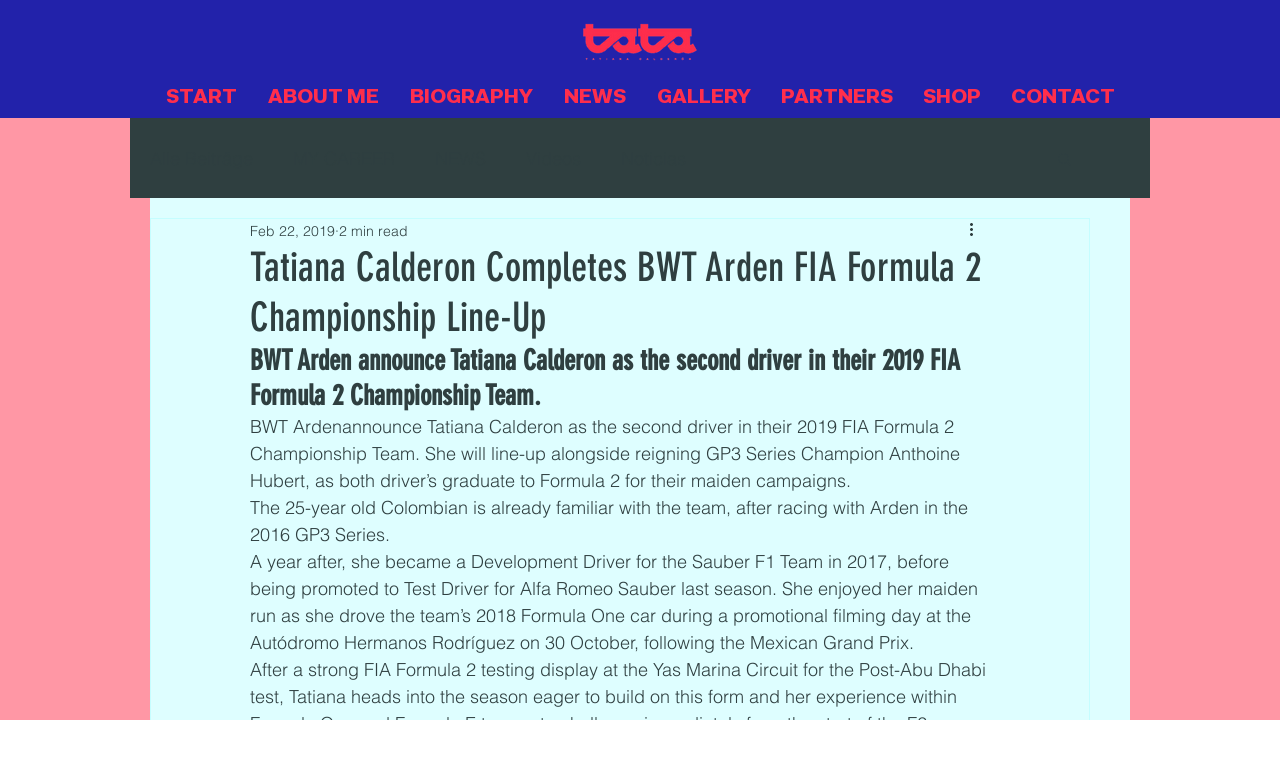

--- FILE ---
content_type: text/css; charset=utf-8
request_url: https://www.tatianacalderon.com/_serverless/pro-gallery-css-v4-server/layoutCss?ver=2&id=3m59p-not-scoped&items=3515_3543_2362%7C3382_1616_1080&container=1169_740_210_720&options=gallerySizeType:px%7CenableInfiniteScroll:true%7CtitlePlacement:SHOW_ON_HOVER%7CimageMargin:20%7CgalleryLayout:0%7CisVertical:true%7CgallerySizePx:300%7CcubeType:fill%7CgalleryThumbnailsAlignment:none
body_size: -193
content:
#pro-gallery-3m59p-not-scoped [data-hook="item-container"][data-idx="0"].gallery-item-container{opacity: 1 !important;display: block !important;transition: opacity .2s ease !important;top: 0px !important;left: 0px !important;right: auto !important;height: 240px !important;width: 360px !important;} #pro-gallery-3m59p-not-scoped [data-hook="item-container"][data-idx="0"] .gallery-item-common-info-outer{height: 100% !important;} #pro-gallery-3m59p-not-scoped [data-hook="item-container"][data-idx="0"] .gallery-item-common-info{height: 100% !important;width: 100% !important;} #pro-gallery-3m59p-not-scoped [data-hook="item-container"][data-idx="0"] .gallery-item-wrapper{width: 360px !important;height: 240px !important;margin: 0 !important;} #pro-gallery-3m59p-not-scoped [data-hook="item-container"][data-idx="0"] .gallery-item-content{width: 360px !important;height: 240px !important;margin: 0px 0px !important;opacity: 1 !important;} #pro-gallery-3m59p-not-scoped [data-hook="item-container"][data-idx="0"] .gallery-item-hover{width: 360px !important;height: 240px !important;opacity: 1 !important;} #pro-gallery-3m59p-not-scoped [data-hook="item-container"][data-idx="0"] .item-hover-flex-container{width: 360px !important;height: 240px !important;margin: 0px 0px !important;opacity: 1 !important;} #pro-gallery-3m59p-not-scoped [data-hook="item-container"][data-idx="0"] .gallery-item-wrapper img{width: 100% !important;height: 100% !important;opacity: 1 !important;} #pro-gallery-3m59p-not-scoped [data-hook="item-container"][data-idx="1"].gallery-item-container{opacity: 1 !important;display: block !important;transition: opacity .2s ease !important;top: 0px !important;left: 380px !important;right: auto !important;height: 241px !important;width: 360px !important;} #pro-gallery-3m59p-not-scoped [data-hook="item-container"][data-idx="1"] .gallery-item-common-info-outer{height: 100% !important;} #pro-gallery-3m59p-not-scoped [data-hook="item-container"][data-idx="1"] .gallery-item-common-info{height: 100% !important;width: 100% !important;} #pro-gallery-3m59p-not-scoped [data-hook="item-container"][data-idx="1"] .gallery-item-wrapper{width: 360px !important;height: 241px !important;margin: 0 !important;} #pro-gallery-3m59p-not-scoped [data-hook="item-container"][data-idx="1"] .gallery-item-content{width: 360px !important;height: 241px !important;margin: 0px 0px !important;opacity: 1 !important;} #pro-gallery-3m59p-not-scoped [data-hook="item-container"][data-idx="1"] .gallery-item-hover{width: 360px !important;height: 241px !important;opacity: 1 !important;} #pro-gallery-3m59p-not-scoped [data-hook="item-container"][data-idx="1"] .item-hover-flex-container{width: 360px !important;height: 241px !important;margin: 0px 0px !important;opacity: 1 !important;} #pro-gallery-3m59p-not-scoped [data-hook="item-container"][data-idx="1"] .gallery-item-wrapper img{width: 100% !important;height: 100% !important;opacity: 1 !important;} #pro-gallery-3m59p-not-scoped .pro-gallery-prerender{height:241px !important;}#pro-gallery-3m59p-not-scoped {height:241px !important; width:740px !important;}#pro-gallery-3m59p-not-scoped .pro-gallery-margin-container {height:241px !important;}#pro-gallery-3m59p-not-scoped .pro-gallery {height:241px !important; width:740px !important;}#pro-gallery-3m59p-not-scoped .pro-gallery-parent-container {height:241px !important; width:760px !important;}